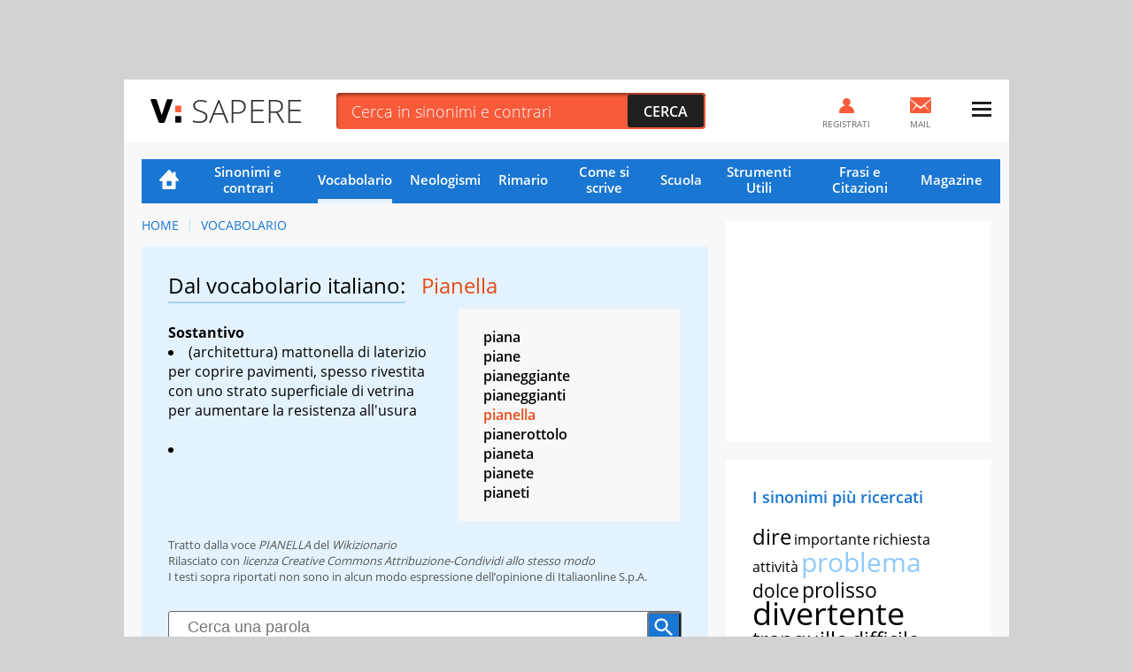

--- FILE ---
content_type: application/javascript
request_url: https://sapere.virgilio.it/js/adv.js
body_size: 1345
content:
const _htmlTag   = document.documentElement;

/* ---- i: funzione dimensioni layout detector ---- */
function getMainSizeState() {
	var hpMainWidth = document.querySelector('body>.container').offsetWidth ;
	if(hpMainWidth < 600){
		return 1;
	}
	if(hpMainWidth >= 600 && hpMainWidth < 768){
		return 2;
	}
	if(hpMainWidth >= 768 && hpMainWidth < 1000){
		return 3;
	}
	if(hpMainWidth >= 1000 && hpMainWidth < 1192){
		return 4;
	}
	if(hpMainWidth >= 1192){
		return 5;
	}
};
/* ---- i: funzione dimensioni layout detector ---- */
/* ---- i: funzione fissaggio ADV sidebar ---- */
function fixAdv(param) {
	var timeoutAdv;
	if(getMainSizeState()>=3) {
		var objTop = document.getElementById('admputop'),
			objBtt = document.getElementById('admpubottom'),
			objBttPos,
			scrTop = false;
			if (objBtt === null) { 
				objBtt = document.getElementById('bottom-link');
			}
		objTop.parentNode.classList.add('advContFixed');
		var mCn = document.getElementsByClassName('advContFixed')[0],
			mCnTop;
			setTimeout(function(){
				mCnTop = mCn.getBoundingClientRect().top
			},60)
			var initialScrl = window.pageYOffset || document.body.scrollTop;
		if(param.h <= 599 ) {
			if (timeoutAdv) {
				window.cancelAnimationFrame(timeoutAdv);
			}
			timeoutAdv = window.requestAnimationFrame(function () {
				window.addEventListener('scroll', function () {
					var scrl = window.pageYOffset || document.body.scrollTop;
					if(scrl >= (mCnTop + initialScrl) ){
						objTop.classList.add('fixIt');

						if(objBtt && isHidden(objBtt) === false) {
							objBttPos = Math.round(objBtt.getBoundingClientRect().top);
							slideObjTop(scrl);
						}
					} else if ( scrl < (mCnTop + initialScrl)) {
						objTop.classList.remove('fixIt');
						scrTop = false;
					}
				});
			});
			function slideObjTop(scrl){
				var vH = window.innerHeight;
				if(objBttPos - vH <= 0 && !scrTop){
					objTop.style.position = 'absolute';
					objTop.style.top = scrl - 250 +'px';
					scrTop = true;
				} else if (objBttPos - vH > 0 && scrTop) {
					objTop.removeAttribute('style');
					scrTop = false;
				}
			}
			function isHidden(el) {
				return (el.offsetParent === null)
			}
		}
	}
};
/* ---- f: funzione fissaggio ADV sidebar ---- */

function adv_hyp_brand_mobile(urlimg, linkadv, bgcolor) {
	var flexiblePaddingTop = 30;

	_htmlTag.classList.add('brand_header');

	var bodyTag = document.body;
	bodyTag.style.setProperty('--body-bg', bgcolor);

	var anchorTagBg = document.createElement("a");
	anchorTagBg.setAttribute("href", linkadv);
	anchorTagBg.setAttribute("target", "_blank");
	anchorTagBg.setAttribute("rel", "noopener noreferrer");
	anchorTagBg.setAttribute("id", "bh_link");
	anchorTagBg.setAttribute("class", "bh_link");

	var anchorTagImg = document.createElement("a");
	anchorTagImg.setAttribute("href", linkadv);
	anchorTagImg.setAttribute("target", "_blank");
	anchorTagImg.setAttribute("rel", "noopener noreferrer");
	anchorTagImg.setAttribute("id", "bh_flexible");
	anchorTagImg.setAttribute("class", "bh_flexible bh_flexible-back");
	anchorTagImg.style.setProperty('--flexible-img', 'url(' + urlimg + ')');

	var anchorTagImg2 = document.createElement("a");
    anchorTagImg2.setAttribute("href", linkadv);
    anchorTagImg2.setAttribute("target", "_blank");
    anchorTagImg2.setAttribute("rel", "noopener noreferrer");
	anchorTagImg2.setAttribute("id", "bh_flexible2");
	anchorTagImg2.setAttribute("class", "bh_flexible bh_flexible-top");
	anchorTagImg2.style.setProperty('--flexible-img', 'url(' + urlimg + ')');
	anchorTagImg2.style.setProperty('--flexible-min-padding-top', flexiblePaddingTop + '%');
    anchorTagImg2.style.setProperty('pointer-events', 'auto');

	var theFirstChild = bodyTag.firstChild;
	bodyTag.insertBefore(anchorTagBg, theFirstChild);
	bodyTag.insertBefore(anchorTagImg, theFirstChild);
	bodyTag.insertBefore(anchorTagImg2, theFirstChild);
}

/* adv 320x1 temporizzato */
function adv_320_tempor(realAdvHeight, timeout_s) {
	var advheight = 100;

	_htmlTag.classList.add('box320x1');
	_htmlTag.style.setProperty('--ad320-height', (realAdvHeight > advheight) ? realAdvHeight : advheight + 'px');
	_htmlTag.style.setProperty('--ad320-realheight', realAdvHeight + 'px');

	var timeoutBanner;
	window.addEventListener('scroll', function (event) {
		if (timeoutBanner) {
			window.cancelAnimationFrame(timeoutBanner);
		}
		timeoutBanner = window.requestAnimationFrame(function () {
			if (_htmlTag.classList.contains('box320x1')) {
				setTimeout(function () {
					_htmlTag.classList.remove('box320x1');
				}, (timeout_s * 1000));
			}
		});
	}, false);
}

/* sticky footer */
function adv_stk_ftt(advheight) {
    document.documentElement.style.setProperty('--ad320-height', advheight + 'px');
    document.querySelector('.stk_320x1').classList.add('stk_320x1--active')
}